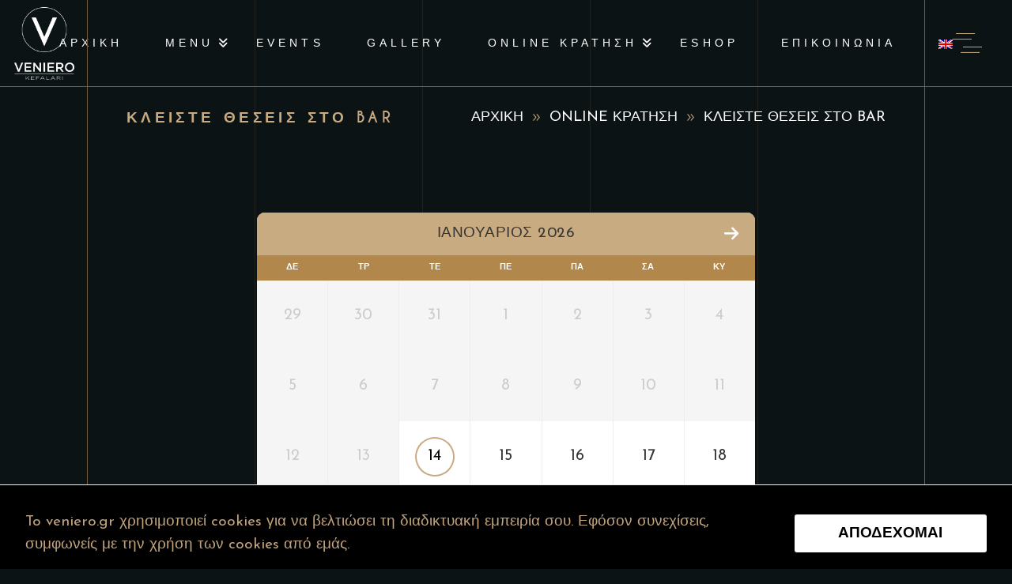

--- FILE ---
content_type: text/css; charset=UTF-8
request_url: https://veniero.gr/wp-content/themes/laurent/style.css?ver=6.9
body_size: -280
content:
/*
Theme Name: Laurent
Theme URI: https://laurent.qodeinteractive.com/
Description: Elegant Restaurant Theme
Author: Elated Themes
Author URI: http://themeforest.net/user/elated-themes
Text Domain: laurent
Tags: one-column, two-columns, three-columns, four-columns, left-sidebar, right-sidebar, custom-menu, featured-images, flexible-header, post-formats, sticky-post, threaded-comments, translation-ready
Version: 3.6
License: GNU General Public License v2 or later
License URI: http://www.gnu.org/licenses/gpl-2.0.html
*/